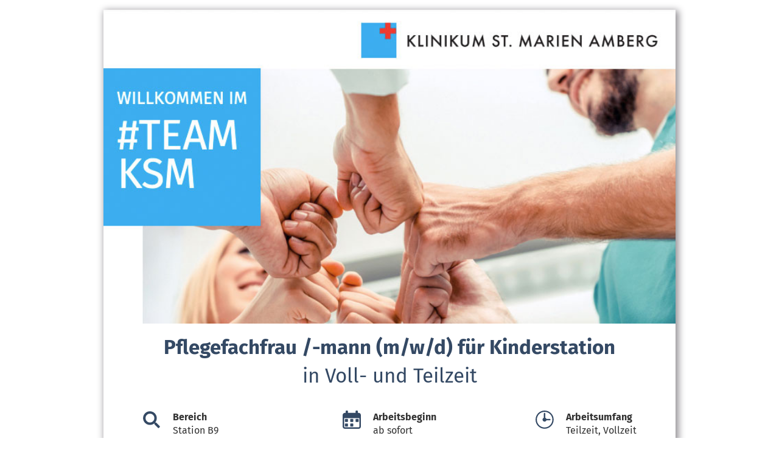

--- FILE ---
content_type: text/html; charset=UTF-8
request_url: https://karriere.klinikum-amberg.de/jobposting/e41311cdd810aa1ae06980efd487926e6bb54c39
body_size: 3733
content:
<!DOCTYPE html>
<html xml:lang="de" lang="de" dir="ltr">
    <head>
        <meta charset="UTF-8" />
        <meta http-equiv="X-UA-Compatible" content="IE=edge" />
                <meta name="robots" content="index, follow" />
            <meta name="viewport" content="width=device-width">
            <meta name="description" content="" />
    <meta name="keywords" content="Klinikum St. Marien Kommunalunternehmen – Anstalt des öffentlichen Rechts der Stadt Amberg,Klinikum,Klinikum St. Marien,Klinik,Amberg,Bayern,Vollzeit,Teilzeit,Kinder,Pädiatrie,Gesundheits- und Kinderkrankenpflege,Kinderpflege,Kinderkrankenpflege" />
    <meta name="viewport" content="width=device-width, initial-scale=1" />
    <meta property="og:title" content="Pflegefachfrau /-mann (m/w/d) für Kinderstation"/>
    <meta property="og:type" content="website">
            <meta property="og:image" content="https://jobs.b-ite.com/api/v1/assets/c386b472-eaab-494d-a16f-e37def530081.png"/>
        <meta property="og:url"
          content="https://karriere.klinikum-amberg.de/jobposting/e41311cdd810aa1ae06980efd487926e6bb54c39"/>
    <meta property="og:description" content=""/>
    <meta property="og:locale" content="de_DE"/>
    <link href="https://karriere.klinikum-amberg.de/jobposting/e41311cdd810aa1ae06980efd487926e6bb54c39" rel="canonical"/>

                    
    
        <title>Pflegefachfrau /-mann (m/w/d) für Kinderstation | Klinikum St. Marien Kommunalunternehmen – Anstalt des öffentlichen Rechts der Stadt Amberg | 155</title>

            <link href="https://jobs.b-ite.com/api/v1/assets/878218a5-f680-4e44-87bd-c78eba38ec7d.png" rel="icon" type="image/png"/>
  
            <link href="https://jobs-cdn.b-ite.com/modern/job-posting-7108d1d070daa101.css" rel="stylesheet">
    <style>
                @import url("https://cs-assets.b-ite.com/klinikum-st-marien-kommunalunternehmen-anstalt-oeffentlichen-rechts-stadtberg/templates/css/web_v1.css");
            </style>
              
      </head>
    <body>
                    
                                <div class="__bjp-jobofferWrapper">
  <div class="__bjp-content--header">
    
    <img class="__bjp-banner" src="https://jobs.b-ite.com/api/v1/assets/f289aabb-0d9f-4a4d-a3a3-1070733164da.jpeg" alt="Image">
  </div>
  <div class="__bjp-content--content">
    <div class="__bjp-content--block">
      <div class="__bjp-content--title-block">
        <h1>
          Pflegefachfrau /-mann (m/w/d) für Kinderstation
          <small>
            <p>in Voll- und Teilzeit</p>

          </small>
        </h1>
      </div>
    </div>
    <div class="__bjp-content--columns">
      <div class="__bjp-content--block-33">
        <div class="__bjp-content--block-33--cnt-l">
          <img class="__bjp-content--block-33--img" src="https://jobs-cdn.b-ite.com/api/jobposting/e41311cdd810aa1ae06980efd487926e6bb54c39/images/a8de07e06b341e7c779a951e3f3d306dc7b10198.svg" alt="Img">
        </div>
        <div class="__bjp-content--block-33--cnt-r">
          <div class="__bjp-content--block-33--headline">
            Bereich
          </div>
          <div class="__bjp-content--block-33--text">
            Station B9
          </div>
        </div>
      </div>
      <div class="__bjp-content--block-33">
        <div class="__bjp-content--block-33--cnt-l">
          <img class="__bjp-content--block-33--img" src="https://jobs-cdn.b-ite.com/api/jobposting/e41311cdd810aa1ae06980efd487926e6bb54c39/images/2a66f19a0bade55076de9ce8d5bc0ae2954be562.svg" alt="Img">
        </div>
        <div class="__bjp-content--block-33--cnt-r">
          <div class="__bjp-content--block-33--headline">
            Arbeitsbeginn
          </div>
          <div class="__bjp-content--block-33--text">
            ab sofort
          </div>
        </div>
      </div>
      <div class="__bjp-content--block-33">
        <div class="__bjp-content--block-33--cnt-l">
          <img class="__bjp-content--block-33--img" src="https://jobs-cdn.b-ite.com/api/jobposting/e41311cdd810aa1ae06980efd487926e6bb54c39/images/32081d17f0cbaae9a1843f0d22229f6ab1d5916e.svg" alt="Img">
        </div>
        <div class="__bjp-content--block-33--cnt-r">
          <div class="__bjp-content--block-33--headline">
            Arbeitsumfang
          </div>
          <div class="__bjp-content--block-33--text">
            Teilzeit, Vollzeit
          </div>
        </div>
      </div>
    </div>
    <div class="__bjp-content--block">
      <h2>Ihr Profil</h2>
            <div bite-job-posting-identifier="profile">
        <ul>
<li>3-jährige Ausbildung zur/zum Pflegefachfrau/-mann / Gesundheits- und Kinderkrankenpflege</li>
</ul>

      </div>
    </div>
    <div class="__bjp-content--block">
      <h2>Was wir uns von Ihnen wünschen</h2>
      <div bite-job-posting-identifier="tasks">
        <ul>
<li>Verantwortungsbewusstsein</li>
<li>Professioneller Umgang mit Patienten und deren Angehörigen</li>
<li>Einen Teamplayer</li>
<li>Gute Kommunikations- und Konfliktfähigkeit</li>
<li>Flexibilität und Lernbereitschaft</li>
</ul>

      </div>
    </div>
    <div class="__bjp-content--block">
      <h2>Wir bieten Ihnen</h2>
      <div bite-job-posting-identifier="offer">
        <ul>
<li>Eine individuelle Einarbeitung durch unsere erfahrene Praxisanleitung und eines Startbegleiters anhand eines fundierten Einarbeitungskonzeptes</li>
<li>die Möglichkeit der Hospitation</li>
<li>Die Mitarbeit in einem motivierten, nach aktuellen medizinischen und pflegerischen Erkenntnissen arbeitenden Team</li>
<li>Evtl. bestehende Rückzahlungsverpflichtungen aus der Fachweiterbildung können übernommen werden</li>
<li>Interne und externe Fort- und Weiterbildungsmöglichkeiten</li>
<li>Entgelt und Arbeitsbedingungen nach dem Tarifvertrag für den öffentlichen Dienst (TVöD-K)</li>
<li>Gute Vereinbarkeit von Familie und Beruf durch flexible Arbeitszeitmodelle</li>
<li>Krippen- und Kindergartenplätze in unmittelbarer Nähe zum Klinikum</li>
<li>Ein äußerst lebenswertes Umfeld in der mittelalterlichen Stadt Amberg, die einen hohen Lebensstandard bei vergleichsweise moderaten Lebenshaltungskosten ermöglicht</li>
<li>Benefits wie Mitarbeiterrestaurant, betriebliches Gesundheitsmanagement, Jobrad, Betriebsfeste, arbeitgebergetragene Zusatzversorgung, Freikarten für kulturelle Veranstaltungen, Zuschuss zu den vermögenswirksamen Leistungen, Jahressonderzahlung, etc.</li>
<li>Zahlreiche Mitarbeiterrabatte bei diversen Unternehmen und Online-Shops</li>
</ul>

      </div>
    </div>
    <div class="__bjp-content--gray-box">
      <p>Für Rückfragen steht Ihnen unsere Pflegedirektorin, Frau Kerstin Wittmann, telefonisch unter 09621/38-1222, aber auch gerne persönlich zur Verfügung.</p>

       <div class="__bjp-content--gray-box--btns">
        <a class="__bjp-content--gray-box--btns--l" href="https://www.klinikum-amberg.de/de/bewerber/stellenangebote/stellenangebote.php">
          ZURÜCK ZUR ÜBERSICHT
        </a>
        <a class="__bjp-content--gray-box--btns--r" href="https://karriere.klinikum-amberg.de/de/jobposting/e41311cdd810aa1ae06980efd487926e6bb54c390/apply">
          ONLINE-BEWERBUNG
        </a>
      </div>
    </div>
  </div>
  <div class="__bjp-content--footer">
    <div class="__bjp-content--columns">
      <div class="__bjp-content--block-f-l">
        Medizin. Menschlichkeit. Miteinander.</div>
      <div class="__bjp-content--block-f-r">Klinikum St. Marien</div>
    </div>
  </div>
</div>
    
        <footer id="bite_button_control_footer">
        <div id="bite_button_controls" class="button_controls">
                            
                                    <a href="https://www.klinikum-amberg.de/de/bewerber/stellenangebote/stellenangebote.php" class="back_to_overview">Zurück zur Übersicht</a>
                
                
                
                <a href="https://karriere.klinikum-amberg.de/de/jobposting/e41311cdd810aa1ae06980efd487926e6bb54c390/apply" class="online_application">Online-Bewerbung</a>
                
                                </div>
    </footer>

            
    
    
    
    
    
    
    
          <script type="application/ld+json">{"@context":"https:\/\/schema.org\/","@type":"JobPosting","title":"Pflegefachfrau \/-mann (m\/w\/d) f\u00fcr Kinderstation","description":"<div class=\"__bjp-jobofferWrapper\">\n  <div class=\"__bjp-content--header\">\n    \n    <img class=\"__bjp-banner\" src=\"https:\/\/jobs.b-ite.com\/api\/v1\/assets\/f289aabb-0d9f-4a4d-a3a3-1070733164da.jpeg\" alt=\"Image\">\n  <\/div>\n  <div class=\"__bjp-content--content\">\n    <div class=\"__bjp-content--block\">\n      <div class=\"__bjp-content--title-block\">\n        <h1>\n          Pflegefachfrau \/-mann (m\/w\/d) f\u00fcr Kinderstation\n          <small>\n            <p>in Voll- und Teilzeit<\/p>\n\n          <\/small>\n        <\/h1>\n      <\/div>\n    <\/div>\n    <div class=\"__bjp-content--columns\">\n      <div class=\"__bjp-content--block-33\">\n        <div class=\"__bjp-content--block-33--cnt-l\">\n          <img class=\"__bjp-content--block-33--img\" src=\"https:\/\/jobs-cdn.b-ite.com\/api\/jobposting\/e41311cdd810aa1ae06980efd487926e6bb54c39\/images\/a8de07e06b341e7c779a951e3f3d306dc7b10198.svg\" alt=\"Img\">\n        <\/div>\n        <div class=\"__bjp-content--block-33--cnt-r\">\n          <div class=\"__bjp-content--block-33--headline\">\n            Bereich\n          <\/div>\n          <div class=\"__bjp-content--block-33--text\">\n            Station B9\n          <\/div>\n        <\/div>\n      <\/div>\n      <div class=\"__bjp-content--block-33\">\n        <div class=\"__bjp-content--block-33--cnt-l\">\n          <img class=\"__bjp-content--block-33--img\" src=\"https:\/\/jobs-cdn.b-ite.com\/api\/jobposting\/e41311cdd810aa1ae06980efd487926e6bb54c39\/images\/2a66f19a0bade55076de9ce8d5bc0ae2954be562.svg\" alt=\"Img\">\n        <\/div>\n        <div class=\"__bjp-content--block-33--cnt-r\">\n          <div class=\"__bjp-content--block-33--headline\">\n            Arbeitsbeginn\n          <\/div>\n          <div class=\"__bjp-content--block-33--text\">\n            ab sofort\n          <\/div>\n        <\/div>\n      <\/div>\n      <div class=\"__bjp-content--block-33\">\n        <div class=\"__bjp-content--block-33--cnt-l\">\n          <img class=\"__bjp-content--block-33--img\" src=\"https:\/\/jobs-cdn.b-ite.com\/api\/jobposting\/e41311cdd810aa1ae06980efd487926e6bb54c39\/images\/32081d17f0cbaae9a1843f0d22229f6ab1d5916e.svg\" alt=\"Img\">\n        <\/div>\n        <div class=\"__bjp-content--block-33--cnt-r\">\n          <div class=\"__bjp-content--block-33--headline\">\n            Arbeitsumfang\n          <\/div>\n          <div class=\"__bjp-content--block-33--text\">\n            Teilzeit, Vollzeit\n          <\/div>\n        <\/div>\n      <\/div>\n    <\/div>\n    <div class=\"__bjp-content--block\">\n      <h2>Ihr Profil<\/h2>\n            <div bite-job-posting-identifier=\"profile\">\n        <ul>\n<li>3-j\u00e4hrige Ausbildung zur\/zum Pflegefachfrau\/-mann \/ Gesundheits- und Kinderkrankenpflege<\/li>\n<\/ul>\n\n      <\/div>\n    <\/div>\n    <div class=\"__bjp-content--block\">\n      <h2>Was wir uns von Ihnen w\u00fcnschen<\/h2>\n      <div bite-job-posting-identifier=\"tasks\">\n        <ul>\n<li>Verantwortungsbewusstsein<\/li>\n<li>Professioneller Umgang mit Patienten und deren Angeh\u00f6rigen<\/li>\n<li>Einen Teamplayer<\/li>\n<li>Gute Kommunikations- und Konfliktf\u00e4higkeit<\/li>\n<li>Flexibilit\u00e4t und Lernbereitschaft<\/li>\n<\/ul>\n\n      <\/div>\n    <\/div>\n    <div class=\"__bjp-content--block\">\n      <h2>Wir bieten Ihnen<\/h2>\n      <div bite-job-posting-identifier=\"offer\">\n        <ul>\n<li>Eine individuelle Einarbeitung durch unsere erfahrene Praxisanleitung und eines Startbegleiters anhand eines fundierten Einarbeitungskonzeptes<\/li>\n<li>die M\u00f6glichkeit der Hospitation<\/li>\n<li>Die Mitarbeit in einem motivierten, nach aktuellen medizinischen und pflegerischen Erkenntnissen arbeitenden Team<\/li>\n<li>Evtl. bestehende R\u00fcckzahlungsverpflichtungen aus der Fachweiterbildung k\u00f6nnen \u00fcbernommen werden<\/li>\n<li>Interne und externe Fort- und Weiterbildungsm\u00f6glichkeiten<\/li>\n<li>Entgelt und Arbeitsbedingungen nach dem Tarifvertrag f\u00fcr den \u00f6ffentlichen Dienst (TV\u00f6D-K)<\/li>\n<li>Gute Vereinbarkeit von Familie und Beruf durch flexible Arbeitszeitmodelle<\/li>\n<li>Krippen- und Kindergartenpl\u00e4tze in unmittelbarer N\u00e4he zum Klinikum<\/li>\n<li>Ein \u00e4u\u00dferst lebenswertes Umfeld in der mittelalterlichen Stadt Amberg, die einen hohen Lebensstandard bei vergleichsweise moderaten Lebenshaltungskosten erm\u00f6glicht<\/li>\n<li>Benefits wie Mitarbeiterrestaurant, betriebliches Gesundheitsmanagement, Jobrad, Betriebsfeste, arbeitgebergetragene Zusatzversorgung, Freikarten f\u00fcr kulturelle Veranstaltungen, Zuschuss zu den verm\u00f6genswirksamen Leistungen, Jahressonderzahlung, etc.<\/li>\n<li>Zahlreiche Mitarbeiterrabatte bei diversen Unternehmen und Online-Shops<\/li>\n<\/ul>\n\n      <\/div>\n    <\/div>\n    <div class=\"__bjp-content--gray-box\">\n      <p>F\u00fcr R\u00fcckfragen steht Ihnen unsere Pflegedirektorin, Frau Kerstin Wittmann, telefonisch unter 09621\/38-1222, aber auch gerne pers\u00f6nlich zur Verf\u00fcgung.<\/p>\n\n       <div class=\"__bjp-content--gray-box--btns\">\n        <a class=\"__bjp-content--gray-box--btns--l\" href=\"https:\/\/www.klinikum-amberg.de\/de\/bewerber\/stellenangebote\/stellenangebote.php\">\n          ZUR\u00dcCK ZUR \u00dcBERSICHT\n        <\/a>\n        <a class=\"__bjp-content--gray-box--btns--r\" href=\"https:\/\/karriere.klinikum-amberg.de\/de\/jobposting\/e41311cdd810aa1ae06980efd487926e6bb54c390\/apply\">\n          ONLINE-BEWERBUNG\n        <\/a>\n      <\/div>\n    <\/div>\n  <\/div>\n  <div class=\"__bjp-content--footer\">\n    <div class=\"__bjp-content--columns\">\n      <div class=\"__bjp-content--block-f-l\">\n        Medizin. Menschlichkeit. Miteinander.<\/div>\n      <div class=\"__bjp-content--block-f-r\">Klinikum St. Marien<\/div>\n    <\/div>\n  <\/div>\n<\/div>","identifier":{"@type":"PropertyValue","name":"Bite JobPosting","value":"e41311cdd810aa1ae06980efd487926e6bb54c39"},"datePosted":"2023-03-21","validThrough":"2099-12-31T22:59:00+00:00","hiringOrganization":{"@type":"Organization","identifier":{"@type":"PropertyValue","name":"BiteOrganization","value":"11f2b7c7-600e-471c-91c5-e2cf3f814570"},"name":"Klinikum St. Marien Kommunalunternehmen \u2013 Anstalt des \u00f6ffentlichen Rechts der Stadt Amberg","legalName":"Klinikum St. Marien Kommunalunternehmen \u2013 Anstalt des \u00f6ffentlichen Rechts der Stadt Amberg","description":"Die Stadt Amberg, Oberzentrum mit ca. 42.000 Einwohnern sowie einem Einzugsgebiet von ca.180.000 Einwohnern, liegt in der Oberpfalz in einer landschaftlich reizvollen Umgebung mit guter Verkehrsanbindung nach N\u00fcrnberg und Regensburg.","logo":"https:\/\/jobs.b-ite.com\/api\/v1\/assets\/73701948-9cf1-4b9c-80e0-cf8b2ab7e90f.png","url":"https:\/\/www.klinikum-amberg.de\/de\/bewerber\/stellenangebote\/stellenangebote.php"},"baseSalary":{"@type":"MonetaryAmount","currency":"EUR","value":null,"minValue":null,"maxValue":null,"unitText":""},"employmentType":["PART_TIME","FULL_TIME"],"jobLocation":{"@type":"Place","address":{"@type":"PostalAddress","streetAddress":"Mariahilfbergweg 7","addressLocality":"Amberg","addressCountry":"de","postalCode":"92224","addressRegion":"BY"},"geo":{"@type":"GeoCoordinates","latitude":49.4482844,"longitude":11.8669738}}}</script>
                  
      </body>
</html>


--- FILE ---
content_type: text/css
request_url: https://cs-assets.b-ite.com/klinikum-st-marien-kommunalunternehmen-anstalt-oeffentlichen-rechts-stadtberg/templates/css/web_v1.css
body_size: 1486
content:
@import url("https://static.b-ite.com/css/templates/columns/1.1.0.css");
@import url("https://static.b-ite.com/fonts/fira-sans/11/fonts.css");
body {
  margin: 0;
  background-color: #fff;
  font-family: "Fira Sans", sans-serif;
}

.__bjp-jobofferWrapper {
  max-width: 940px;
  min-width: 330px;
  background-color: #fff;
  -webkit-box-shadow: 3px 3px 11px 2px #939095;
          box-shadow: 3px 3px 11px 2px #939095;
  line-height: 1.42857;
  font-size: 16px;
  font-weight: 300;
  margin: 1rem auto;
  color: #333;
}
.__bjp-jobofferWrapper a, .__bjp-jobofferWrapper a:visited, .__bjp-jobofferWrapper a:hover {
  text-decoration: none;
}
.__bjp-jobofferWrapper * {
  -webkit-box-sizing: border-box;
          box-sizing: border-box;
}

.__bjp-content--header a, .__bjp-content--header a:visited, .__bjp-content--header a:hover, .__bjp-content--content a, .__bjp-content--content a:visited, .__bjp-content--content a:hover, .__bjp-content--footer a, .__bjp-content--footer a:visited, .__bjp-content--footer a:hover {
  color: #344964;
}
.__bjp-content--header {
  padding: 0;
}
.__bjp-content--content {
  padding: 0 5%;
}
.__bjp-content--footer {
  margin-top: 4%;
  padding: 30px 5% 1rem;
  background-color: #344964;
  color: #fff;
  font-size: 20px;
  font-weight: 400;
  position: relative;
}
.__bjp-content--footer:after {
  content: "";
  position: absolute;
  left: 0;
  width: 100%;
  height: 4px;
  background-color: #fff;
  top: 6px;
}
.__bjp-content--columns {
  display: -webkit-box;
  display: -ms-flexbox;
  display: flex;
  -ms-flex-wrap: wrap;
      flex-wrap: wrap;
}
.__bjp-content--block-f-l {
  display: block;
  margin-right: auto;
}
.__bjp-content--block-f-r {
  display: block;
  margin-left: auto;
  text-align: right;
}
.__bjp-content--block-33 {
  width: 33.333333%;
  display: -webkit-box;
  display: -ms-flexbox;
  display: flex;
  -webkit-box-orient: horizontal;
  -webkit-box-direction: normal;
      -ms-flex-direction: row;
          flex-direction: row;
  -webkit-box-pack: center;
      -ms-flex-pack: center;
          justify-content: center;
  word-break: break-word;
  -webkit-hyphens: auto;
      -ms-hyphens: auto;
          hyphens: auto;
  padding: 2%;
}
.__bjp-content--block-33:nth-child(1) {
  -webkit-box-pack: start;
      -ms-flex-pack: start;
          justify-content: flex-start;
}
.__bjp-content--block-33:nth-child(2) {
  -webkit-box-pack: center;
      -ms-flex-pack: center;
          justify-content: center;
}
.__bjp-content--block-33:nth-child(3) {
  -webkit-box-pack: end;
      -ms-flex-pack: end;
          justify-content: flex-end;
}
.__bjp-content--block-33--cnt-l {
  width: 45px;
  margin-right: 5px;
}
.__bjp-content--block-33--img {
  max-width: 100%;
  height: 30px;
}
.__bjp-content--block-33--headline {
  font-weight: bold;
}
.__bjp-content--block-33--text {
  font-weight: normal;
}
.__bjp-content--gray-box {
  margin-top: 1.5rem;
  background-color: #5e728b;
  padding: 1rem 1rem 0;
  color: #fff;
}
.__bjp-content--gray-box a, .__bjp-content--gray-box a:visited, .__bjp-content--gray-box a:hover {
  color: #fff;
}
.__bjp-content--gray-box--btns {
  width: 100%;
  display: -webkit-box;
  display: -ms-flexbox;
  display: flex;
  -ms-flex-wrap: wrap;
      flex-wrap: wrap;
  -webkit-box-pack: justify;
      -ms-flex-pack: justify;
          justify-content: space-between;
  padding: 0 1rem 0;
  position: relative;
  bottom: -17.5px;
}
.__bjp-content--gray-box--btns a, .__bjp-content--gray-box--btns a:visited, .__bjp-content--gray-box--btns a:hover {
  color: #fff;
}
.__bjp-content--gray-box--btns--l, .__bjp-content--gray-box--btns--r {
  display: inline-block;
  width: calc(49% - 17.5px);
  text-align: center;
  padding: 7px 10px;
  background-color: #344964;
  position: relative;
  font-weight: 400;
  text-decoration: none;
  color: #fff;
}
.__bjp-content--gray-box--btns--l:after, .__bjp-content--gray-box--btns--r:after {
  content: "";
  display: block;
  position: absolute;
  top: 0;
  width: 0;
  height: 0;
}
.__bjp-content--gray-box--btns--l:after {
  right: 100%;
  border: 18.5px solid transparent;
  border-right-color: #344964;
}
.__bjp-content--gray-box--btns--r:after {
  left: 100%;
  border: 18.5px solid transparent;
  border-left-color: #344964;
}
.__bjp-content--images {
  display: -webkit-box;
  display: -ms-flexbox;
  display: flex;
  -ms-flex-wrap: wrap;
      flex-wrap: wrap;
  -webkit-box-pack: justify;
      -ms-flex-pack: justify;
          justify-content: space-between;
  -webkit-box-align: center;
      -ms-flex-align: center;
          align-items: center;
  row-gap: 1rem;
  margin: 4rem 0 0;
}
.__bjp-content--images--left {
  width: 55%;
}
.__bjp-content--images--right {
  width: 25%;
}
.__bjp-content--images--left, .__bjp-content--images--right {
  display: -webkit-box;
  display: -ms-flexbox;
  display: flex;
  -webkit-box-pack: justify;
      -ms-flex-pack: justify;
          justify-content: space-between;
  -webkit-box-align: center;
      -ms-flex-align: center;
          align-items: center;
  width: -webkit-fit-content;
  width: -moz-fit-content;
  width: fit-content;
}
.__bjp-content--images--right {
  -webkit-box-pack: end;
      -ms-flex-pack: end;
          justify-content: flex-end;
  -webkit-column-gap: 1.5rem;
     -moz-column-gap: 1.5rem;
          column-gap: 1.5rem;
}
.__bjp-content--images--img {
  display: block;
  width: auto;
  max-height: 150px;
  -o-object-fit: contain;
     object-fit: contain;
}
.__bjp-content--images--img.kkb {
  margin-left: 5rem;
}

.__bjp-logo {
  width: 100%;
  max-width: 220px;
  display: block;
  margin-left: auto;
  margin-bottom: 1.5rem;
  margin-right: 5%;
  padding: 4% 0 0;
}

ul {
  margin: 0;
  padding: 0 0 0 4%;
  list-style: square;
}
ul li {
  margin: 0.5rem 0;
}

h1 small p, h1 p, h2 small p, h2 p, h3 small p, h3 p, h4 small p, h4 p, h5 small p, h5 p {
  margin: 0;
}

h1 {
  font-size: 33px;
  text-align: center;
  color: #344964;
  font-weight: 700;
  margin: 1rem 0;
}
h1 small {
  font-size: 100%;
  font-weight: 400;
}

h2 {
  font-size: 27px;
  color: #344964;
  font-weight: 400;
  position: relative;
  margin: 7% 0 2%;
  overflow: hidden;
}
h2:after {
  content: "";
  display: inline-block;
  width: 100%;
  height: 100%;
  margin-right: -100%;
  position: relative;
  top: -6px;
  left: 10px;
  border-bottom: 1px solid #344964;
}

h3 {
  font-size: 15px;
  margin: 1rem 0 0;
}

div.button_controls {
  display: none !important;
}

@media screen and (max-width: 768px) {
  h1 {
    font-size: 30px;
  }
  h2 {
    font-size: 24px;
  }
  h3 {
    font-size: 15px;
  }
  .__bjp-content--block-33 {
    width: 100%;
    padding: 1.5rem 0;
  }
  .__bjp-content--block-33:nth-child(1), .__bjp-content--block-33:nth-child(2), .__bjp-content--block-33:nth-child(3) {
    -webkit-box-pack: center;
        -ms-flex-pack: center;
            justify-content: center;
  }
  .__bjp-content--block-f-l, .__bjp-content--block-f-r {
    width: 100%;
    text-align: center;
  }
  .__bjp-content--block-f-r {
    width: 100%;
    margin-top: 1rem;
  }
  .__bjp-content--gray-box--btns {
    -webkit-box-orient: vertical;
    -webkit-box-direction: normal;
        -ms-flex-direction: column;
            flex-direction: column;
    padding: 0 1rem 1rem;
    position: relative;
    bottom: 0;
  }
  .__bjp-content--gray-box--btns--l, .__bjp-content--gray-box--btns--r {
    margin: 1rem auto 0;
    width: calc(95% - 17.5px);
  }
  .__bjp-content--images {
    margin-top: 3rem;
  }
  .__bjp-content--images--img {
    max-height: 140px;
  }
  .__bjp-content--images--img.kkb {
    margin-left: 2rem;
  }
}
@media screen and (max-width: 568px) {
  .__bjp-jobofferWrapper {
    margin: 0;
  }
  h1 {
    font-size: 26px;
  }
  h2 {
    font-size: 20px;
  }
  h3 {
    font-size: 15px;
  }
  .__bjp-content--images {
    margin-top: 2rem;
  }
  .__bjp-content--images--left, .__bjp-content--images--right {
    width: 100%;
    -webkit-box-pack: center;
        -ms-flex-pack: center;
            justify-content: center;
  }
  .__bjp-content--images--left img {
    margin: 0 auto;
  }
}
@media print {
  @page {
    margin: 0;
  }
  body {
    margin: 0;
  }
  body * {
    -webkit-print-color-adjust: exact;
            color-adjust: exact;
  }
  .__bjp-jobofferWrapper {
    -webkit-box-shadow: none;
            box-shadow: none;
    background-color: transparent;
    font-size: 16px;
    margin: 0;
  }
  h1 {
    font-size: 33px;
  }
  h2 {
    font-size: 27px;
  }
  h3 {
    font-size: 15px;
  }
}

--- FILE ---
content_type: text/css
request_url: https://static.b-ite.com/fonts/fira-sans/11/fonts.css
body_size: 135
content:
@font-face {
    font-family: 'Fira Sans';
    font-weight: 100;
    font-style: normal;
    src: url('https://static.b-ite.com/fonts/fira-sans/11/fira-sans-v11-latin-100.woff') format('woff'),
    url('https://static.b-ite.com/fonts/fira-sans/11/fira-sans-v11-latin-100.woff2') format('woff2');
}

@font-face {
    font-family: 'Fira Sans';
    font-weight: 100;
    font-style: italic;
    src: url('https://static.b-ite.com/fonts/fira-sans/11/fira-sans-v11-latin-100italic.woff') format('woff'),
    url('https://static.b-ite.com/fonts/fira-sans/11/fira-sans-v11-latin-100italic.woff2') format('woff2');
}

@font-face {
    font-family: 'Fira Sans';
    font-weight: 200;
    font-style: normal;
    src: url('https://static.b-ite.com/fonts/fira-sans/11/fira-sans-v11-latin-200.woff') format('woff'),
    url('https://static.b-ite.com/fonts/fira-sans/11/fira-sans-v11-latin-200.woff2') format('woff2');
}

@font-face {
    font-family: 'Fira Sans';
    font-weight: 200;
    font-style: italic;
    src: url('https://static.b-ite.com/fonts/fira-sans/11/fira-sans-v11-latin-200italic.woff') format('woff'),
    url('https://static.b-ite.com/fonts/fira-sans/11/fira-sans-v11-latin-200italic.woff2') format('woff2');
}

@font-face {
    font-family: 'Fira Sans';
    font-weight: 300;
    font-style: normal;
    src: url('https://static.b-ite.com/fonts/fira-sans/11/fira-sans-v11-latin-300.woff') format('woff'),
    url('https://static.b-ite.com/fonts/fira-sans/11/fira-sans-v11-latin-300.woff2') format('woff2');
}

@font-face {
    font-family: 'Fira Sans';
    font-weight: 300;
    font-style: italic;
    src: url('https://static.b-ite.com/fonts/fira-sans/11/fira-sans-v11-latin-300italic.woff') format('woff'),
    url('https://static.b-ite.com/fonts/fira-sans/11/fira-sans-v11-latin-300italic.woff2') format('woff2');
}

@font-face {
    font-family: 'Fira Sans';
    font-weight: 400;
    font-style: normal;
    src: url('https://static.b-ite.com/fonts/fira-sans/11/fira-sans-v11-latin-regular.woff') format('woff'),
    url('https://static.b-ite.com/fonts/fira-sans/11/fira-sans-v11-latin-regular.woff2') format('woff2');
}

@font-face {
    font-family: 'Fira Sans';
    font-weight: 400;
    font-style: italic;
    src: url('https://static.b-ite.com/fonts/fira-sans/11/fira-sans-v11-latin-italic.woff') format('woff'),
    url('https://static.b-ite.com/fonts/fira-sans/11/fira-sans-v11-latin-italic.woff2') format('woff2');
}

@font-face {
    font-family: 'Fira Sans';
    font-weight: 500;
    font-style: normal;
    src: url('https://static.b-ite.com/fonts/fira-sans/11/fira-sans-v11-latin-500.woff') format('woff'),
    url('https://static.b-ite.com/fonts/fira-sans/11/fira-sans-v11-latin-500.woff2') format('woff2');
}

@font-face {
    font-family: 'Fira Sans';
    font-weight: 500;
    font-style: italic;
    src: url('https://static.b-ite.com/fonts/fira-sans/11/fira-sans-v11-latin-500italic.woff') format('woff'),
    url('https://static.b-ite.com/fonts/fira-sans/11/fira-sans-v11-latin-500italic.woff2') format('woff2');
}

@font-face {
    font-family: 'Fira Sans';
    font-weight: 600;
    font-style: normal;
    src: url('https://static.b-ite.com/fonts/fira-sans/11/fira-sans-v11-latin-600.woff') format('woff'),
    url('https://static.b-ite.com/fonts/fira-sans/11/fira-sans-v11-latin-600.woff2') format('woff2');
}

@font-face {
    font-family: 'Fira Sans';
    font-weight: 600;
    font-style: italic;
    src: url('https://static.b-ite.com/fonts/fira-sans/11/fira-sans-v11-latin-600italic.woff') format('woff'),
    url('https://static.b-ite.com/fonts/fira-sans/11/fira-sans-v11-latin-600italic.woff2') format('woff2');
}

@font-face {
    font-family: 'Fira Sans';
    font-weight: 700;
    font-style: normal;
    src: url('https://static.b-ite.com/fonts/fira-sans/11/fira-sans-v11-latin-700.woff') format('woff'),
    url('https://static.b-ite.com/fonts/fira-sans/11/fira-sans-v11-latin-700.woff2') format('woff2');
}

@font-face {
    font-family: 'Fira Sans';
    font-weight: 700;
    font-style: italic;
    src: url('https://static.b-ite.com/fonts/fira-sans/11/fira-sans-v11-latin-700italic.woff') format('woff'),
    url('https://static.b-ite.com/fonts/fira-sans/11/fira-sans-v11-latin-700italic.woff2') format('woff2');
}

@font-face {
    font-family: 'Fira Sans';
    font-weight: 800;
    font-style: normal;
    src: url('https://static.b-ite.com/fonts/fira-sans/11/fira-sans-v11-latin-800.woff') format('woff'),
    url('https://static.b-ite.com/fonts/fira-sans/11/fira-sans-v11-latin-800.woff2') format('woff2');
}

@font-face {
    font-family: 'Fira Sans';
    font-weight: 800;
    font-style: italic;
    src: url('https://static.b-ite.com/fonts/fira-sans/11/fira-sans-v11-latin-800italic.woff') format('woff'),
    url('https://static.b-ite.com/fonts/fira-sans/11/fira-sans-v11-latin-800italic.woff2') format('woff2');
}

@font-face {
    font-family: 'Fira Sans';
    font-weight: 900;
    font-style: normal;
    src: url('https://static.b-ite.com/fonts/fira-sans/11/fira-sans-v11-latin-900.woff') format('woff'),
    url('https://static.b-ite.com/fonts/fira-sans/11/fira-sans-v11-latin-900.woff2') format('woff2');
}

@font-face {
    font-family: 'Fira Sans';
    font-weight: 900;
    font-style: italic;
    src: url('https://static.b-ite.com/fonts/fira-sans/11/fira-sans-v11-latin-900italic.woff') format('woff'),
    url('https://static.b-ite.com/fonts/fira-sans/11/fira-sans-v11-latin-900italic.woff2') format('woff2');
}

--- FILE ---
content_type: image/svg+xml
request_url: https://jobs-cdn.b-ite.com/api/jobposting/e41311cdd810aa1ae06980efd487926e6bb54c39/images/a8de07e06b341e7c779a951e3f3d306dc7b10198.svg
body_size: 318
content:
<?xml version="1.0" encoding="utf-8"?>
<!-- Generator: Adobe Illustrator 25.0.1, SVG Export Plug-In . SVG Version: 6.00 Build 0)  -->
<svg version="1.1" id="Ebene_1" xmlns="http://www.w3.org/2000/svg" xmlns:xlink="http://www.w3.org/1999/xlink" x="0px" y="0px"
	 viewBox="0 0 24 24" style="enable-background:new 0 0 24 24;" xml:space="preserve">
<style type="text/css">
	.st0{fill:#344964;}
</style>
<path class="st0" d="M18.1,15.7H17l-0.1-0.1c2.2-2.8,2.7-6.7,0.8-10.1c-1.3-2.3-3.6-4-6.3-4.4C5.3,0,0,5.3,1,11.4
	c0.4,2.6,2.1,5,4.4,6.3c3.4,1.9,7.4,1.4,10.2-0.8l0.1,0.1v1.1l4.8,4.8c0.3,0.3,0.8,0.3,1,0l1.3-1.3c0.3-0.3,0.3-0.8,0-1L18.1,15.7z
	 M15.7,9.9c0,3.2-2.6,5.8-5.8,5.8c-3.2,0-5.8-2.6-5.8-5.8s2.6-5.8,5.8-5.8C13.1,4.1,15.7,6.7,15.7,9.9z"/>
</svg>


--- FILE ---
content_type: image/svg+xml
request_url: https://jobs-cdn.b-ite.com/api/jobposting/e41311cdd810aa1ae06980efd487926e6bb54c39/images/2a66f19a0bade55076de9ce8d5bc0ae2954be562.svg
body_size: 468
content:
<?xml version="1.0" encoding="utf-8"?>
<!-- Generator: Adobe Illustrator 25.0.0, SVG Export Plug-In . SVG Version: 6.00 Build 0)  -->
<svg version="1.1" id="Ebene_1" xmlns="http://www.w3.org/2000/svg" xmlns:xlink="http://www.w3.org/1999/xlink" x="0px" y="0px"
	 viewBox="0 0 512 512" style="enable-background:new 0 0 512 512;" xml:space="preserve">
<style type="text/css">
	.st0{fill:#344964;}
</style>
<path class="st0" d="M80,320h53.3c8.8,0,16-7.2,16-16v-53.3c0-8.8-7.2-16-16-16H80c-8.8,0-16,7.2-16,16V304
	C64,312.8,71.2,320,80,320z"/>
<path class="st0" d="M80,448h53.3c8.8,0,16-7.2,16-16v-53.3c0-8.8-7.2-16-16-16H80c-8.8,0-16,7.2-16,16V432
	C64,440.8,71.2,448,80,448z"/>
<path class="st0" d="M229.3,320h53.3c8.8,0,16-7.2,16-16v-53.3c0-8.8-7.2-16-16-16h-53.3c-8.8,0-16,7.2-16,16V304
	C213.3,312.8,220.5,320,229.3,320z"/>
<path class="st0" d="M229.3,448h53.3c8.8,0,16-7.2,16-16v-53.3c0-8.8-7.2-16-16-16h-53.3c-8.8,0-16,7.2-16,16V432
	C213.3,440.8,220.5,448,229.3,448z"/>
<path class="st0" d="M378.7,320H432c8.8,0,16-7.2,16-16v-53.3c0-8.8-7.2-16-16-16h-53.3c-8.8,0-16,7.2-16,16V304
	C362.7,312.8,369.8,320,378.7,320z"/>
<path class="st0" d="M448,64h-21.3V21.3c0-11.8-9.6-21.3-21.3-21.3H384c-11.8,0-21.3,9.6-21.3,21.3V64H149.3V21.3
	C149.3,9.6,139.8,0,128,0h-21.3C94.9,0,85.3,9.6,85.3,21.3V64H64C28.7,64,0,92.7,0,128v320c0,35.3,28.7,64,64,64h384
	c35.3,0,64-28.7,64-64V128C512,92.7,483.3,64,448,64z M469.3,448c0,11.8-9.6,21.3-21.3,21.3H64c-11.8,0-21.3-9.6-21.3-21.3V214.2
	h426.7V448z"/>
</svg>
